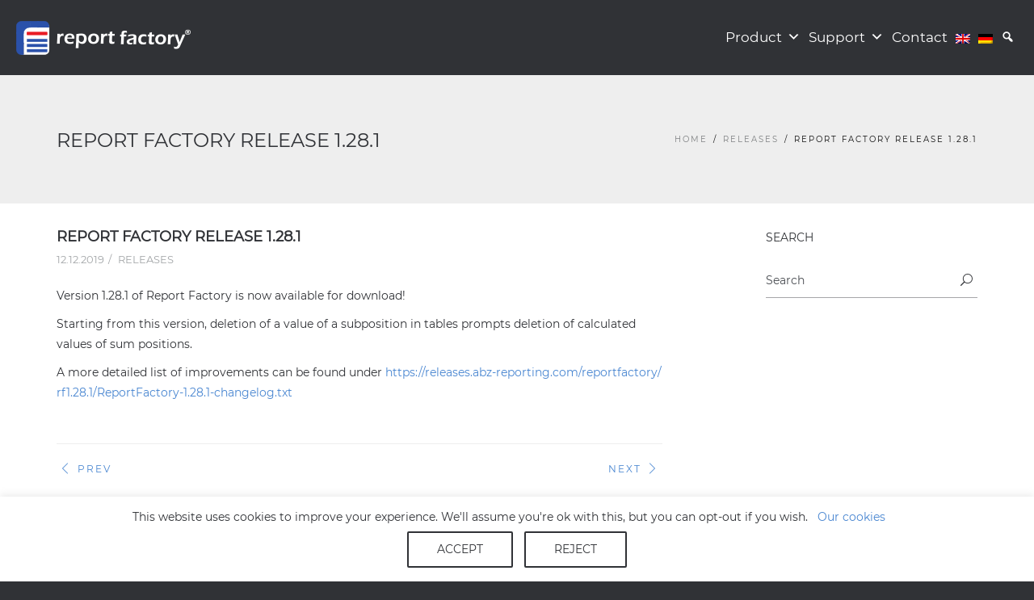

--- FILE ---
content_type: text/html; charset=UTF-8
request_url: https://reportfactory.abz-reporting.com/report-factory-release-1-28-1/
body_size: 26141
content:
<!DOCTYPE html><html lang="en-US"><head><meta charset="UTF-8" /><meta name="viewport" content="initial-scale=1, width=device-width" /><meta property="og:image" content="https://reportfactory.abz-reporting.com/wp-content/uploads/sites/2/2020/03/ReportFactory_APP_200x200.png" /><meta property="og:description" content="Report Factory is a software for creation of electronic reports in the XBRL format. It supplements existing ERP or tax software for the purpose of standard-compliant preparation of electronic reports." /><link rel="profile" href="http://gmpg.org/xfn/11" /><link rel="pingback" href="https://reportfactory.abz-reporting.com/xmlrpc.php" /><link rel="icon" type="image/png" href=""/> <!--[if lt IE 9]> <script src="https://reportfactory.abz-reporting.com/wp-content/themes/haswell/js/html5.js" type="text/javascript"></script> <![endif]--><meta name='robots' content='index, follow, max-image-preview:large, max-snippet:-1, max-video-preview:-1' /><link rel="alternate" hreflang="en" href="https://reportfactory.abz-reporting.com/report-factory-release-1-28-1/" /><link rel="alternate" hreflang="de" href="https://reportfactory.abz-reporting.com/de/report-factory-release-1-28-1/" /><link media="all" href="https://reportfactory.abz-reporting.com/wp-content/cache/autoptimize/2/css/autoptimize_859d3a631a9ac71593b75b826b22233b.css" rel="stylesheet"><title>Report Factory Release 1.28.1 - reportfactory</title><link rel="canonical" href="https://reportfactory.abz-reporting.com/report-factory-release-1-28-1/" /><meta property="og:locale" content="en_US" /><meta property="og:type" content="article" /><meta property="og:title" content="Report Factory Release 1.28.1 - reportfactory" /><meta property="og:description" content="Version 1.28.1 of Report Factory is now available for download! Starting from this version, deletion of a value of a subposition in tables prompts deletion" /><meta property="og:url" content="https://reportfactory.abz-reporting.com/report-factory-release-1-28-1/" /><meta property="og:site_name" content="reportfactory" /><meta property="article:published_time" content="2019-12-12T12:03:36+00:00" /><meta property="article:modified_time" content="2019-12-12T12:06:33+00:00" /><meta name="author" content="admin@abz-reporting.com" /><meta name="twitter:label1" content="Written by" /><meta name="twitter:data1" content="admin@abz-reporting.com" /> <script type="application/ld+json" class="yoast-schema-graph">{"@context":"https://schema.org","@graph":[{"@type":"WebPage","@id":"https://reportfactory.abz-reporting.com/report-factory-release-1-28-1/","url":"https://reportfactory.abz-reporting.com/report-factory-release-1-28-1/","name":"Report Factory Release 1.28.1 - reportfactory","isPartOf":{"@id":"https://reportfactory.abz-reporting.com/#website"},"datePublished":"2019-12-12T12:03:36+00:00","dateModified":"2019-12-12T12:06:33+00:00","author":{"@id":"https://reportfactory.abz-reporting.com/#/schema/person/0b59e85e98a101e24b17c989469d6ed0"},"breadcrumb":{"@id":"https://reportfactory.abz-reporting.com/report-factory-release-1-28-1/#breadcrumb"},"inLanguage":"en-US","potentialAction":[{"@type":"ReadAction","target":["https://reportfactory.abz-reporting.com/report-factory-release-1-28-1/"]}]},{"@type":"BreadcrumbList","@id":"https://reportfactory.abz-reporting.com/report-factory-release-1-28-1/#breadcrumb","itemListElement":[{"@type":"ListItem","position":1,"name":"Home","item":"https://reportfactory.abz-reporting.com/"},{"@type":"ListItem","position":2,"name":"Report Factory Release 1.28.1"}]},{"@type":"WebSite","@id":"https://reportfactory.abz-reporting.com/#website","url":"https://reportfactory.abz-reporting.com/","name":"reportfactory","description":"","potentialAction":[{"@type":"SearchAction","target":{"@type":"EntryPoint","urlTemplate":"https://reportfactory.abz-reporting.com/?s={search_term_string}"},"query-input":"required name=search_term_string"}],"inLanguage":"en-US"},{"@type":"Person","@id":"https://reportfactory.abz-reporting.com/#/schema/person/0b59e85e98a101e24b17c989469d6ed0","name":"admin@abz-reporting.com"}]}</script> <link rel="alternate" type="application/rss+xml" title="reportfactory &raquo; Feed" href="https://reportfactory.abz-reporting.com/feed/" /><meta property="fb:app_id" content="1621007798158687" /><script defer src="[data-uri]"></script> <link rel='stylesheet' id='megamenu-css' href='https://reportfactory.abz-reporting.com/wp-content/cache/autoptimize/2/css/autoptimize_single_eb964a86717a1370cf59cdf7e404796d.css?ver=13f214'  media='all' /><link rel='stylesheet' id='dashicons-css' href='https://reportfactory.abz-reporting.com/wp-includes/css/dashicons.min.css?ver=6.3.7'  media='all' /> <!--[if lt IE 9]><link rel='stylesheet' id='vc_lte_ie9-css' href='https://reportfactory.abz-reporting.com/wp-content/plugins/js_composer/assets/css/vc_lte_ie9.min.css?ver=6.0.3'  media='screen' /> <![endif]--> <script defer  src='https://reportfactory.abz-reporting.com/wp-includes/js/jquery/jquery.min.js?ver=3.7.0' id='jquery-core-js'></script> <script defer  src='https://reportfactory.abz-reporting.com/wp-includes/js/jquery/jquery-migrate.min.js?ver=3.4.1' id='jquery-migrate-js'></script> <script defer  src='https://reportfactory.abz-reporting.com/wp-content/themes/haswell/assets/js/plugins.min.js?ver=6.3.7' id='cmssuperheroes-plugins-min-js'></script> <script defer id="cookie-law-info-js-extra" src="[data-uri]"></script> <script defer  src='https://reportfactory.abz-reporting.com/wp-content/cache/autoptimize/2/js/autoptimize_single_dffa195b546cf1dfd52f2206955eb892.js?ver=3.1.6' id='cookie-law-info-js'></script> <script defer  src='https://reportfactory.abz-reporting.com/wp-content/plugins/revslider/public/assets/js/jquery.themepunch.tools.min.js?ver=5.4.1' id='tp-tools-js'></script> <script defer  src='https://reportfactory.abz-reporting.com/wp-content/plugins/revslider/public/assets/js/jquery.themepunch.revolution.min.js?ver=5.4.1' id='revmin-js'></script> <link rel="https://api.w.org/" href="https://reportfactory.abz-reporting.com/wp-json/" /><link rel="alternate" type="application/json" href="https://reportfactory.abz-reporting.com/wp-json/wp/v2/posts/2163" /><link rel="EditURI" type="application/rsd+xml" title="RSD" href="https://reportfactory.abz-reporting.com/xmlrpc.php?rsd" /><meta name="generator" content="WordPress 6.3.7" /><link rel='shortlink' href='https://reportfactory.abz-reporting.com/?p=2163' /><link rel="alternate" type="application/json+oembed" href="https://reportfactory.abz-reporting.com/wp-json/oembed/1.0/embed?url=https%3A%2F%2Freportfactory.abz-reporting.com%2Freport-factory-release-1-28-1%2F" /><link rel="alternate" type="text/xml+oembed" href="https://reportfactory.abz-reporting.com/wp-json/oembed/1.0/embed?url=https%3A%2F%2Freportfactory.abz-reporting.com%2Freport-factory-release-1-28-1%2F&#038;format=xml" />  <script defer src="https://www.googletagmanager.com/gtag/js?id=UA-2162758-4"></script> <script defer src="[data-uri]"></script>  <script defer src="https://www.googletagmanager.com/gtag/js?id=UA-2162758-5"></script> <script defer src="[data-uri]"></script> <script defer src="[data-uri]"></script><meta name="generator" content="WPML ver:4.2.9 stt:1,3;" /> <script defer src="[data-uri]"></script> <link rel="apple-touch-icon" sizes="180x180" href="/wp-content/uploads/sites/2/fbrfg/apple-touch-icon.png"><link rel="icon" type="image/png" sizes="32x32" href="/wp-content/uploads/sites/2/fbrfg/favicon-32x32.png"><link rel="icon" type="image/png" sizes="16x16" href="/wp-content/uploads/sites/2/fbrfg/favicon-16x16.png"><link rel="manifest" href="/wp-content/uploads/sites/2/fbrfg/site.webmanifest"><link rel="mask-icon" href="/wp-content/uploads/sites/2/fbrfg/safari-pinned-tab.svg" color="#5bbad5"><link rel="shortcut icon" href="/wp-content/uploads/sites/2/fbrfg/favicon.ico"><meta name="msapplication-TileColor" content="#da532c"><meta name="msapplication-config" content="/wp-content/uploads/sites/2/fbrfg/browserconfig.xml"><meta name="theme-color" content="#ffffff"><script defer src="[data-uri]"></script><meta name="generator" content="Powered by WPBakery Page Builder - drag and drop page builder for WordPress."/><meta name="generator" content="Powered by Slider Revolution 5.4.1 - responsive, Mobile-Friendly Slider Plugin for WordPress with comfortable drag and drop interface." /><style type="text/css" id="wp-custom-css">/*To define font familiy for all text elements - Start*/

@font-face {
font-family: 'Montserrat';
src: url('/wp-content/uploads/fonts/Montserrat-Regular.woff') format('woff');
font-weight: normal;
font-style: normal;
}
/*Loading font family*/

 .evc-shortcode, #cookie-law-info-bar, body, h1, h2, h3, h4, h5, h6, p, input, textarea {font-family: 'Montserrat', sans-serif!important;}
/*Define font family for all text elements and plugins*/

/*To define font familiy for all text elements - End*/

/* These are codes for header - Start*/

#cshero-header {background-color:rgb(48,50,54)!important}
/* Coloring header */

#cshero-header, #main-footer {user-select: none;}
/*Eliminating selection for header*/

a.mega-menu-link{background: rgba(0, 0, 0, 0)!important;}
/*Making link´s background transparent so that actual background color can apply*/

@media screen and (min-width: 1024px) {#cshero-header-logo a {line-height:93px!important}}
/* Making icon stay put on scroll */

#cshero-header .container-m-30 {padding-right:19px;padding-left:20px}
/* Making space for menu*/

#cshero-header-logo {width:auto!important;}
/* Keeping width the same */

#cshero-header-navigation {float:right!important;width:auto}
/* Positioning menu to the right */

@media screen and (max-width: 1024px) {#cshero-header-navigation{float:left!important;width:100%!important;}
/*Moving to the left sub-menu and streching it to an entire screen for mobiles*/

.mega-sub-menu li{padding-left:25px!important}
/*Moving to the left sub-menu for mobiles*/

#mega-menu-item-search-9 h4 {font-size:15px!important}
}
/*Reducing font size of search label for mobiles*/

li:hover.mega-menu-flyout, li:hover.mega-menu-item {background-color:rgb(68, 70, 64)!important;}
/*Defining color on hover*/

.mega-menu-item a:hover{color:rgb(237, 151, 71)!important}
/*Hover colors for the menu items*/

.mega-menu-item a {color:rgb(255, 255, 255)!important}
/*Text color for menu items*/

@media screen and (max-width: 500px){ .main-navigation.in{height: auto!important;}.main-navigation.in{overflow:hidden!important;}
} 
/*To make mobile menu height scalable and to lose scrollbar*/

.wpml-ls-flag{margin:0!important}
/*To center flag icons in the middle of the list item*/

#mega-menu-wrap-primary #mega-menu-primary > li.mega-menu-megamenu > ul.mega-sub-menu{background-color:rgb(48,50,54)!important}
/*To make search bar visible in desktop screen, when user hovers - otherwise color is transparent*/

#mega-menu-wrap-primary #mega-menu-primary > li.mega-menu-megamenu > ul.mega-sub-menu li:hover{background-color:rgb(48,50,54)!important}
/*To remove hover effect from search bar*/

ul.mega-sub-menu h4  {color:rgb(255,255,255)!important}
/*To make letters white for search title*/

.mega-sub-menu .searchform input {color:white!important}
/*To make input letters white in search field*/

#cshero-menu-mobile .hamb-mob-icon {color:rgb(255,255,255)}
/*Making mobile button white*/

.mega-toggle-on > a {color:rgb(237, 151, 71)!important}
/*Making menu item hover when it´s dropdown menu is displayed*/

/* These are codes for header - End*/

/* These are codes footer - Start*/

#main-footer li {margin:7px 0;}
/*To increase distance between list items in footer so they can be legible on small devices*/

#main-footer a:hover li {color:rgb(237, 151, 71)!important}
/*Hovering links in footer*/

@media screen and (min-width: 768px)
{#main-footer .withoutTitle	{margin-top:30px!important}
/*In order for logos to be aligned with the begining of the text*/

#main-footer	.col-sm-3 {display: flex;justify-content:center;align-items: center;}

#main-footer	.col-sm-3:nth-of-type(1) {display: flex;justify-content:flex-start;align-items: center;}
	
#main-footer .col-sm-3:nth-of-type(3) {display:flex;justify-content:flex-end;align-items: center;}
	
#main-footer .col-sm-3 img {display: flex;justify-content:center;align-items: center}}

#main-footer .widget {margin-bottom:30px;}
/*To have lesser distance of footer widgets from the bottom - mainly because of mobie view*/
	
.wg-title {font:inherit!important}
/*To have the same font family as for body*/

.bold .wg-title,.textwidget  {
    font-weight: 400!important
}
/*To have lesser font weight for widget text*/

#main-footer .pt-80 {padding-top: 30px!important;}

#main-footer .pb-50 {padding-bottom: 0px}
/*To have appropriate padding for footer*/

/*Defining padding of footer for different dimensions - Start*/

@media (min-width: 768px){
#main-footer .col-sm-3 {width: 33.33%;padding:0!important;margin:0!important
	}
#main-footer .col-sm-3:nth-of-type(4) {display:block;width: 100%;padding:0!important;margin-bottom:-110px!important;text-align:center}

#main-footer .col-sm-3:nth-of-type(4) .widget_text p  {text-align:center}
}
#main-footer .col-sm-3:nth-of-type(4) img {margin:auto
	}

#main-footer .col-sm-3:nth-of-type(4) .widget_text {margin:15px 0;
	}

@media (min-width: 768px) {
#main-footer #cshero-footer-top .container-m-60 {
    width: 750px;
}}

@media (min-width: 992px){
#main-footer #cshero-footer-top .container-m-60 {
    width: 970px;
	}}

@media (min-width: 1200px){
#main-footer #cshero-footer-top .container-m-60 {
    width: 1170px;
	}}


#main-footer #cshero-footer-top .container-m-60 {
    padding-right: 15px;
    padding-left: 15px;
    margin-right: auto;
    margin-left: auto;
}

#main-footer #cshero-footer-bottom .container-m-60 {
    padding-right: 0;
    padding-left: 0;
    margin-right: 0;
    margin-left: 0;
}

#main-footer #cshero-footer-bottom .cshero-footer-wrap {padding-top:0}

#main-footer #cshero-footer-bottom {background:#4473c5;position:relative;top:-452px}

#cshero-footer-bottom .m-0 {border:none}
.cshero-footer-wrap .pull-left {float:none}
.cshero-footer-wrap .col-md-3 {width:100%;text-align:center}

#main-footer #cshero-footer-top {padding-top:90px}

@media (max-width: 767px){
#main-footer #cshero-footer-top {padding-top:505px}	
#main-footer #cshero-footer-bottom {top:-845px}	
	#main-footer .col-sm-3:nth-of-type(4) {padding-left:15px!important;text-align:left;margin-top:55px!important;margin-bottom:-550px!important}
		#main-footer .col-sm-3:nth-of-type(4) p {margin-bottom:40px}
}

@media (max-width: 455px){
#main-footer #cshero-footer-bottom {top:-870px}		
}

/*Defining padding of footer for different dimensions - End*/

/*Product section of footer - start*/
#productsectionlinks .wpb_column {padding:0!important}
@media screen and (min-width: 768px) {
.product-logo-link {border-radius:5px;margin-right:15px;}
#productsectionlinks .wpb_single_image img {padding-left:10px;}
#productsectionlinks .wpb_single_image {margin-left:-10px;}
.abzLastLogo {margin-right:0!important;}
.wpb_single_image.product-logo-link .vc_single_image-wrapper {width:95%!important;line-height:105px;text-align:left;}
} 
@media screen and (min-width: 1200px) {
.abzLastLogo {margin-left:15px!important;} 
}
.wpb_single_image.product-logo-link .vc_single_image-wrapper {width:100%!important;line-height:105px;text-align:left;}
.wpb_single_image.product-logo-link .vc_single_image-wrapper img {vertical-align:middle;}
.product-logo-link:hover, .product-logo-link:active {background-color: rgba(245, 245, 245, 0.26);border-color: rgb(245, 245, 245);}

@media screen and (max-width: 767px) {
#productsectionlinks .wpb_single_image {padding-left:15px;} 
}
@media (min-width: 768px) {
#main-footer #cshero-footer-bottom .wpb_column {
    width: 20%;
	  float:left;
	}}
/*Product section of footer - end*/

/* These are codes for footer - End*/
/*These are codes for pages - start*/

.p-140-cont {padding-top:25px}

.p-140-cont .wpb_wrapper {padding-left:0px!important;padding-right:10px!important;}

#page-title-text h1 {letter-spacing:0!important}

@media screen and (max-width: 767px){
#page-title-text h1 {line-height:30px;}
}
/* These are codes for pages - End*/

/* These are codes for tables so that border has better visibility (for post pages) - Start*/

table{margin-top:15px;margin-bottom:15px}

table, tr, td,th {border:1px solid black!important; padding:5px}

/* These are codes for tables so that border has better visibility (for post pages) - End*/

/* These are codes to eliminate social media icons and information about the author in post pages - Start*/

.work-all{display:none!important}
/*Eliminating all post button*/

.entry-author-wrap, .footer-meta-wrap, .entry-content #prsearchform, #respond {display:none;}
/*Eliminating icons*/

.entry-author{display:none!important}
/*Eliminating author information*/

/* These are codes to eliminate social media icons and information about the author in post pages - End*/

/* These are codes to eliminate default styles for "show again tab" for cookie consent- Start*/

#cookie-law-info-again li{font-size:14px}

#cookie-law-info-again {padding:0;box-shadow:none;text-align:left}

.cli_action_button{border-radius:8px;background-color:transparent!important;color:#303236!important;border:2px solid #303236!important;}

.cli_action_button:hover, .cli_action_button:active {color:white!important;background-color:#303236!important}

.cli_settings_button:hover, .cli_settings_button:active{color:rgb(237, 151, 71)!important}

.cli-privacy-readmore{text-decoration:none!important}
#cookie-law-info-bar{font-size:14px!important}

/* These are codes to eliminate default styles for "show again tab" for cookie consent and define new ones- End*/

/*Changing properties in form elements and news element so that elements in these sections can be aligned - Start*/

.wpforms-container input[type=checkbox] {width:auto!important;height:auto!important;}/*To make checkboxes equal*/

.post-title{padding:0px 0px 15px 20px!important}

.content-excrept{padding-top:3px} /*Padding in these two classes is changed in order for title and excerpt to be aligned in news section*/

.wpforms-confirmation-container-full {padding:25px 20px}
/*Expanding padding for confirmation message box*/

/*Changing properties in form elements and news element so that elements in these sections can be aligned - End*/

/*Authentification field style - Start*/
div.wpforms-container-full .wpforms-form .wpforms-field-description{font-size:14px;line-height:1.6}
.ABZCustomClientSideCaptcha input[type=number]::placeholder {color:#a6a7a9}
.ABZCustomClientSideCaptcha input[type=number]::-ms-input-placeholder {color:#a6a7a9}
/*Authentification field style - End*/

/*Defining styles for buttons so that all buttons can be the same - Start*/

.wpforms-submit-container button, .buttonStyle a, .cli-plugin-button {transition: all 0.4s ease 0s;border-radius:2px!important;outline: 0 none!important;line-height:25px!important;text-transform: uppercase!important;font-size: 14px!important;padding:8px 35px!important;background:transparent;border:2px solid  #303236!important}
/*Strandardizing look and behaviour of all buttons*/

.darkButton{color:white}

.darkButton:hover{background-color:#535961;border-color:#535961;}
/*Colors for dark buttons*/

.wpforms-submit-container button, .brightButton a{color:#303236!important}

.wpforms-submit-container button:hover, .brightButton a:hover,.cli-plugin-button:hover {background-color:#535961!important;border-color:#535961!important;color:white!important}
/*Colors for bright buttons*/

/*Defining styles for buttons so that all buttons can be the same - End*/

/*Defining colors for back to the top button - Start*/

#back_to_top span {color:#4986d1}

#back_to_top span:hover {color:#ed9747}

/*Defining colors for back to the top button - End*/

/*To define styles for list of cookies - Start*/

.cli-tab-section ul li {margin:8px;padding:0;list-style-type:none}

/*To define styles for list of cookies - End*/

/*Defining properties of classes for videos and text in Video Tutorials page - Start*/

.Tutorial{display:none}
/*Videos not displayed by default*/
.EnableCookiesText{margin-top:10px;display:block;text-align:center;border:1px solid rgb(237, 151, 71);border-radius:5px;
}.EnableCookiesText h5 {font-weight:800!important;padding:3px}

/*Defining properties of classes for videos and text in Video Tutorials page - End*/

/*Redefining properties for error 404 pages - Start*/

.error404 .p-140-cont {padding-top:140px!important;padding-bottom:140px!important}

.error404 .m-top-10 p{display:none}

.error404 .m-top-10 .m-top-20{display:none}

.error404 .m-top-10 {margin-top:35px;text-align:center}

@media screen and (max-width: 767px){.error404 .no-results {margin-bottom:0}}

/*Redefining properties for error 404 pages - End*/

/*Eliminating dfference in display between post pages - Start*/

.p-140-cont .entry-content .container {width:100%!important;padding-left:0!important;padding-right:0!important;margin:0!important}

/*Aligning search widget title with article title - Start*/
aside.widget.widget_search h3.wg-title {margin: 5px 0 20px;}
/*Aligning search widget title with article title - End*/

/*Aliging Nothing found title with widget title - Start*/
@media (min-width:767px){
.post.no-results.not-found h1.entry-title{margin-top:0}
}
/*Aliging Nothing found title with widget title - End*/

/*Eliminating dfference in display between post pages - End*/

/*To make all search results pages have equal measurements -Start*/

article:first-child:not(.category-produktmitteilungen):not(.category-releases):not(.no-results) {
    padding-top: 25px;
}
/*Adding padding-top so that search results pages can look the same as post pages*/

@media only screen and (max-width: 767px){
	.widget{margin-bottom:0}
	.widget_search{padding-top:80px}
.search .widget_search{padding-top:0px}
	.category .widget_search{padding-top:0px}
}

.cms-single-blog .entry-content{border-bottom:0!important}
 .pb-50.cms-single-blog {padding-bottom:0!important}

.cms-latest-news-wrapper .cms-blog-item {padding-left:0}
/*To make latest 3 articles aligned with left border*/

/*Standardising measurements so they can be equal for all search result pages- End*/

i.icon {margin-left:0;display: inline}
/*Redefining some properties for next and previous buttons so they can be equal for all pages - End*/

/*Making links break so they can fit in mobile view - Start*/

.entry-content a[href*="abz-reporting.com/dmdocuments"], .entry-content a[href*="releases.abz-reporting.com"] {word-break: break-all} 
/*Breakig changelong links*/

table a[href*="wiki.abz-reporting.com"] {word-break: break-all} 
/*Breaking links in a table*/

/*Making links break so they can fit in mobile view - End*/

/*Font size for mobile - Start*/
 
@media screen and (max-width: 479px){
#main h1 {font-size:29px!important;line-height:40px!important;}
#main .vc_custom_heading h2 {font-size:25px!important;line-height:36px!important;}
#main h3:not(.wg-title):not(.fancy-title):not(.entry-title) {font-size:22px!important;line-height:30px!important;}
#main h4 {font-size:16px!important;line-height:23px!important;}
#main h5 {font-size:13px!important;line-height:23px!important;}
	#main h6 {font-size:11px!important;line-height:16px!important;}
.cms-latest-news-wrapper .latest-title .section-more {line-height:27px;margin-top:15px}
#main label,input, textarea, select {font-size:15px!important;line-height:25px!important;}
}
 
/*Font size for mobile - End*/ 

/*Eliminating changes made by new updated of theme - Start*/
h1 a, h2 a, h3 a, h4 a, h5 a, h6 a{color: #4b4e53;}
h1 a:hover, h2 a:hover, h3 a:hover, h4 a:hover, h5 a:hover, h6 a:hover, h1 a:focus, h2 a:focus, h3 a:focus, h4 a:focus, h5 a:focus, h6 a:focus {
      color: #97999c; }
/*Titles of articles*/
.cms-fancybox-item .fancy-box-icon i, .cms-fancybox-item .fancy-title, .template-cms_fancybox_single--layout5 .cms-fancybox-item .fancy-box-icon i, .section-title, .widget .wg-title, .widget_search input[type=text] {
      color: #303236; }
.cms-custom-heading.heading-borderleft-textbold .cms-heading-inner, .section-title {border-left:#303236 2px solid;}
.navigation.blog-pag .current {
    background-color: #4b4e53;
	border-color: #337ab7;}
.mega-sub-menu input[type=text]::placeholder {color:#a6a7a9}
.mega-sub-menu input[type=text]:focus::placeholder{color:#4b4e53}
.widget-area .widget_search input[type=text]::placeholder {color:#4b4e53}
.widget-area .widget_search input[type=text]:focus::placeholder {color:#a6a7a9}
/*Eliminating changes made by new updated of theme - End*/
 .cli-tab-header a.cli-nav-link, span.cli-necessary-caption, body .vc_tta-tabs.vc_tta-tabs-position-left .vc_tta-tabs-container .vc_tta-tab a{color:#303236!important}

/*Making feature part break to one column before it is intended by default because it's content cannot fit smaller size*/
#overview .fancy-title{padding:10px 0}
 @media (max-width: 991.9px){
#features .vc_col-sm-4 {
    width: 100%;
}}

/*To have distance from larger resolutions*/
#contact {padding-bottom:20px}

@media screen and (min-width: 768px){.search-no-results .p-140-cont{padding-top:90px;padding-bottom:170px}}

/*Defining CSS rules so that Font-Awesome bullet points can be used without writting HTML but rather injecting custom made class abz-reporting-list in Text Editor setting - Start*/

.abz-reporting-list ul {list-style-type:none;padding-left:0;}

.abz-reporting-list li>ul {
list-style-type:none;
padding-left:0;	
}

.abz-reporting-list li  {
	padding-left:25px;
	text-indent:-25px;
}

.abz-reporting-list li>ul li {
	padding-left:20px;
	text-indent:-20px;
}

.abz-reporting-list li:before{    font-family: 'Font Awesome 5 Pro';
    font-weight: 400;
    margin-right:14px;
}

/*Defining abz reporting list class that imitates font awesome list*/

.abz-double-arrow li:before {
    content:'\f101';
}

.abz-double-arrow li>ul li:before {
	content:'\f105';
}
/*Class for double arrow as bullet point*/

.abz-check li:before {
  content: "\f00c";
}
/*Class for check sign as bullet point*/

/*Defining CSS rules so that Font-Awesome bullet points can be used without writting HTML but rather injecting custom made class abz-reporting-list in Text Editor setting - End*/
:root{background-color:#303236}

@media screen and (max-width: 479px) {
#main .fancy-box-abz h3:not(.wg-title):not(.fancy-title):not(.entry-title):not(#overview){font-size:16px!important;line-height:33px!important;}    
}
/*To overwrite h3 rule so that h3 in the abz verion of fancy box has font size that was definined in abz fancy box class*/</style> <noscript><style>.wpb_animate_when_almost_visible { opacity: 1; }</style></noscript></head><body class="post-template-default single single-post postid-2163 single-format-standard extensive-vc-1.9.1 mega-menu-max-mega-menu-1 mega-menu-primary styles cms-header-sticky un-sticky-tablets un-sticky-mobile evc-predefined-style wpb-js-composer js-comp-ver-6.0.3 vc_responsive"><div id="page" class="cs-wide"><header id="masthead" class="site-header" ><div id="cshero-header" 
 class="cshero-main-header 
 header-fixed-page            sticky-border        "><div class="container-m-30"><div class="row"><div id="cshero-header-logo" class="col-xs-12 col-sm-2 col-md-2 col-lg-2"> <a href="https://reportfactory.abz-reporting.com/"> <noscript><img class="logo-follow-option" alt="Reporting Factory Logo" src="https://reportfactory.abz-reporting.com/wp-content/uploads/sites/2/2019/11/ReportFactory_W_216x42.png" ></noscript><img class="lazyload logo-follow-option" alt="Reporting Factory Logo" src='data:image/svg+xml,%3Csvg%20xmlns=%22http://www.w3.org/2000/svg%22%20viewBox=%220%200%20210%20140%22%3E%3C/svg%3E' data-src="https://reportfactory.abz-reporting.com/wp-content/uploads/sites/2/2019/11/ReportFactory_W_216x42.png" > <noscript><img class="logo-fixed hidden" alt="Reporting Factory Logo" src="https://reportfactory.abz-reporting.com/wp-content/uploads/sites/2/2019/11/ReportFactory_W_216x42.png" ></noscript><img class="lazyload logo-fixed hidden" alt="Reporting Factory Logo" src='data:image/svg+xml,%3Csvg%20xmlns=%22http://www.w3.org/2000/svg%22%20viewBox=%220%200%20210%20140%22%3E%3C/svg%3E' data-src="https://reportfactory.abz-reporting.com/wp-content/uploads/sites/2/2019/11/ReportFactory_W_216x42.png" > </a></div> <button id="cshero-menu-mobile" data-target="#site-navigation" data-toggle="collapse" class="navbar-toggle btn-navbar collapsed" type="button"> <span class="icon_menu hamb-mob-icon" aria-hidden="true"></span> </button><div id="cshero-header-navigation" class="col-xs-12 col-sm-10 col-md-10 col-lg-10 has-search-cart"><nav id="site-navigation" class="main-navigation collapse"><div id="mega-menu-wrap-primary" class="mega-menu-wrap"><div class="mega-menu-toggle"><div class="mega-toggle-blocks-left"></div><div class="mega-toggle-blocks-center"></div><div class="mega-toggle-blocks-right"><div class='mega-toggle-block mega-menu-toggle-animated-block mega-toggle-block-0' id='mega-toggle-block-0'><button aria-label="Toggle Menu" class="mega-toggle-animated mega-toggle-animated-slider" type="button" aria-expanded="false"> <span class="mega-toggle-animated-box"> <span class="mega-toggle-animated-inner"></span> </span> </button></div></div></div><ul id="mega-menu-primary" class="mega-menu max-mega-menu mega-menu-horizontal mega-no-js" data-event="hover" data-effect="slide" data-effect-speed="200" data-effect-mobile="slide" data-effect-speed-mobile="200" data-mobile-force-width="false" data-second-click="go" data-document-click="collapse" data-vertical-behaviour="standard" data-breakpoint="1024" data-unbind="true" data-mobile-state="collapse_all" data-hover-intent-timeout="300" data-hover-intent-interval="100"><li class='mega-menu-item mega-menu-item-type-custom mega-menu-item-object-custom mega-menu-item-has-children mega-align-bottom-left mega-menu-flyout mega-menu-item-3033' id='mega-menu-item-3033'><a class="mega-menu-link" aria-haspopup="true" aria-expanded="false" tabindex="0">Product<span class="mega-indicator"></span></a><ul class="mega-sub-menu"><li class='mega-menu-item mega-menu-item-type-custom mega-menu-item-object-custom mega-menu-item-3034' id='mega-menu-item-3034'><a class="mega-menu-link" href="#overview">Overview</a></li><li class='mega-menu-item mega-menu-item-type-custom mega-menu-item-object-custom mega-menu-item-3035' id='mega-menu-item-3035'><a class="mega-menu-link" href="#features">Features</a></li></ul></li><li class='mega-menu-item mega-menu-item-type-custom mega-menu-item-object-custom mega-menu-item-has-children mega-align-bottom-left mega-menu-flyout mega-menu-item-3037' id='mega-menu-item-3037'><a class="mega-menu-link" aria-haspopup="true" aria-expanded="false" tabindex="0">Support<span class="mega-indicator"></span></a><ul class="mega-sub-menu"><li class='mega-menu-item mega-menu-item-type-custom mega-menu-item-object-custom mega-menu-item-3038' id='mega-menu-item-3038'><a class="mega-menu-link" href="#rfttmanual">User manual</a></li><li class='mega-menu-item mega-menu-item-type-custom mega-menu-item-object-custom mega-menu-item-3039' id='mega-menu-item-3039'><a class="mega-menu-link" href="https://wiki.abz-reporting.com/display/rf128usermanualen//Introduction#Introduction-Technicalsystemrequirements">System requirements</a></li><li class='mega-menu-item mega-menu-item-type-taxonomy mega-menu-item-object-category mega-menu-item-3046' id='mega-menu-item-3046'><a class="mega-menu-link" href="https://reportfactory.abz-reporting.com/category/news-and-announcements-2/releases-tagging-tool/">Releases</a></li><li class='mega-menu-item mega-menu-item-type-post_type mega-menu-item-object-page mega-menu-item-3223' id='mega-menu-item-3223'><a class="mega-menu-link" href="https://reportfactory.abz-reporting.com/data-protection/">Data Protection</a></li></ul></li><li class='mega-menu-item mega-menu-item-type-custom mega-menu-item-object-custom mega-align-bottom-left mega-menu-flyout mega-menu-item-3041' id='mega-menu-item-3041'><a class="mega-menu-link" href="https://reportfactory.abz-reporting.com/taggingtool/#contact" tabindex="0">Contact</a></li><li class='mega-menu-item mega-menu-item-type-custom mega-menu-item-object-custom mega-menu-megamenu mega-menu-item-has-children mega-align-bottom-left mega-menu-megamenu mega-hide-arrow mega-has-icon mega-icon-left mega-hide-text mega-item-align-right mega-disable-link mega-menu-item-3042' id='mega-menu-item-3042'><a class="dashicons-search mega-menu-link" tabindex="0" aria-haspopup="true" aria-expanded="false" role="button" aria-label="Search"><span class="mega-indicator"></span></a><ul class="mega-sub-menu"><li class='mega-menu-item mega-menu-item-type-widget widget_search mega-menu-columns-1-of-1 mega-menu-item-search-8' id='mega-menu-item-search-8'><form action="https://reportfactory.abz-reporting.com" class="searchform" id="prsearchform" method="get"><div> <input type="text" id="s" name="s" value="" placeholder="Search"> <button type="submit" id="searchsubmit"><i class="icon_search"></i></button></div></form></li></ul></li><li class='mega-menu-item mega-wpml-ls-slot-24 mega-wpml-ls-item mega-wpml-ls-item-en mega-wpml-ls-current-language mega-wpml-ls-menu-item mega-wpml-ls-first-item mega-menu-item-type-wpml_ls_menu_item mega-menu-item-object-wpml_ls_menu_item mega-menu-flyout mega-menu-item-wpml-ls-24-en' id='mega-menu-item-wpml-ls-24-en'><a class="mega-menu-link" href="https://reportfactory.abz-reporting.com/report-factory-release-1-28-1/" tabindex="0"><noscript><img class="wpml-ls-flag" src="https://reportfactory.abz-reporting.com/wp-content/plugins/sitepress-multilingual-cms/res/flags/en.png" alt="en" title="English"></noscript><img class="lazyload wpml-ls-flag" src='data:image/svg+xml,%3Csvg%20xmlns=%22http://www.w3.org/2000/svg%22%20viewBox=%220%200%20210%20140%22%3E%3C/svg%3E' data-src="https://reportfactory.abz-reporting.com/wp-content/plugins/sitepress-multilingual-cms/res/flags/en.png" alt="en" title="English"></a></li><li class='mega-menu-item mega-wpml-ls-slot-24 mega-wpml-ls-item mega-wpml-ls-item-de mega-wpml-ls-menu-item mega-wpml-ls-last-item mega-menu-item-type-wpml_ls_menu_item mega-menu-item-object-wpml_ls_menu_item mega-menu-flyout mega-menu-item-wpml-ls-24-de' id='mega-menu-item-wpml-ls-24-de'><a class="mega-menu-link" href="https://reportfactory.abz-reporting.com/de/report-factory-release-1-28-1/" tabindex="0"><noscript><img class="wpml-ls-flag" src="https://reportfactory.abz-reporting.com/wp-content/plugins/sitepress-multilingual-cms/res/flags/de.png" alt="de" title="Deutsch"></noscript><img class="lazyload wpml-ls-flag" src='data:image/svg+xml,%3Csvg%20xmlns=%22http://www.w3.org/2000/svg%22%20viewBox=%220%200%20210%20140%22%3E%3C/svg%3E' data-src="https://reportfactory.abz-reporting.com/wp-content/plugins/sitepress-multilingual-cms/res/flags/de.png" alt="de" title="Deutsch"></a></li></ul></div></nav></div></div></div></div></header><div id="page-title" class="page-title  page-title-small grey-light-bg " ><div class="container"><div class="row"><div id="page-title-text" class="col-xs-12 col-sm-6 col-md-6 col-lg-6"><h1>Report Factory Release 1.28.1</h1></div><div id="breadcrumb-text" class="col-xs-12 col-sm-6 col-md-6 col-lg-6"><ul class="breadcrumbs"><li><a href="https://reportfactory.abz-reporting.com/">Home</a></li><li><a href="https://reportfactory.abz-reporting.com/category/news-and-announcements/releases/" title="Releases">Releases</a></li><li>Report Factory Release 1.28.1</li></ul></div></div></div></div><div id="main" class="p-140-cont"><div class="container"><div class="row"><div id="primary" class="col-sm-8 post-2163 post type-post status-publish format-standard hentry category-releases"><div id="content" role="main"><article id="post-2163" class="cms-blog-item wow fadeIn pb-50 cms-single-blog clearfix post-2163 post type-post status-publish format-standard hentry category-releases"><header class="entry-header"><h3 class="entry-title"> Report Factory Release 1.28.1</h3></header><div class="entry-meta mb-20"><div class="post-info"><ul><li class="entry-date"> <span>12.12.2019</span></li><li class="entry-author"> <a href="https://reportfactory.abz-reporting.com/author/adminabz-reporting-com/" title="Posts by admin@abz-reporting.com" rel="author">admin@abz-reporting.com</a></li><li class="entry-terms"> <a href="https://reportfactory.abz-reporting.com/category/news-and-announcements/releases/" rel="tag">Releases</a></li></ul></div></div><div class="entry-content"><p>Version 1.28.1 of Report Factory is now available for download!</p><p>Starting from this version, deletion of a value of a subposition in tables prompts deletion of calculated values of sum positions.</p><p>A more detailed list of improvements can be found under <a href="https://releases.abz-reporting.com/reportfactory/rf1.28.1/ReportFactory-1.28.1-changelog.txt" target="_blank" rel="noopener noreferrer">https://releases.abz-reporting.com/reportfactory/rf1.28.1/ReportFactory-1.28.1-changelog.txt</a></p></div><footer class="entry-footer"><ul class="footer-meta-wrap pull-right"><li class="entry-comment"> <i class="icon_comment_alt"></i> <a href="https://reportfactory.abz-reporting.com/report-factory-release-1-28-1/">0</a></li><li class="entry-like"> <a class="post-like" href="#" data-role="simple-like-button" data-post-id="2163" data-nonce="a0237656ce"><i class="icon_heart_alt"></i> 0</a></li><li class="entry-share"> <a href="#" class="dropdown-toggle" data-toggle="dropdown" aria-expanded="false" > <i aria-hidden="true" class="social_share"></i> </a><ul class="social-menu dropdown-menu dropdown-menu-right" role="menu"><li><a target="_blank" href="https://www.facebook.com/sharer/sharer.php?u=https://reportfactory.abz-reporting.com/report-factory-release-1-28-1/"><i aria-hidden="true" class="social_facebook"></i></a></li><li><a target="_blank" href="https://twitter.com/home?status=Check out this article:%20http://Report%20Factory%20Release%201.28.1%20-%20https://reportfactory.abz-reporting.com/report-factory-release-1-28-1/"><i aria-hidden="true" class="social_twitter"></i></a></li><li><a target="_blank" href="https://plus.google.com/share?url=https://reportfactory.abz-reporting.com/report-factory-release-1-28-1/"><i aria-hidden="true" class="social_googleplus"></i></a></li></ul></li></ul></footer></article><div class="entry-author-wrap clearfix mb-50"><div class="author-avatar-wrap"></div><div class="author-info"><div class="author-name"> admin@abz-reporting.com</div><div class="author-bio"></div></div></div><hr class="mt-0 mb-0"><div class="entry-navigation clearfix"><nav class="navigation post-navigation" role="navigation"><div class="nav-links clearfix"> <a class="post-prev pull-left" href="https://reportfactory.abz-reporting.com/2115/"><i class="icon icon-arrows-left"></i>Prev</a> <a class="work-all" href="https://reportfactory.abz-reporting.com">All Posts</a> <a class="post-next pull-right" href="https://reportfactory.abz-reporting.com/report-factory-release-1-28-2/">Next<i class="icon icon-arrows-right"></i></a></div></nav></div></div></div><div class="col-sm-4 col-md-3 col-md-offset-1"><div id="secondary" class="widget-area" role="complementary"><aside id="search-2" class="widget widget_search"><h3 class="wg-title">Search</h3><form action="https://reportfactory.abz-reporting.com" class="searchform" id="prsearchform" method="get"><div> <input type="text" id="s" name="s" value="" placeholder="Search"> <button type="submit" id="searchsubmit"><i class="icon_search"></i></button></div></form></aside></div></div></div></div></div><footer id="main-footer" class="cms-footer-layout4-wrap cms-footer-wrapper"><div class="main-footer-wrap pt-80 pb-50"><div id="cshero-footer-top"><div class="container-m-60"><div class="row"><div class="col-md-3 col-sm-3"><aside id="custom_html-3" class="widget_text widget widget_custom_html"><h3 class="wg-title">ABZ REPORTING GMBH</h3><div class="textwidget custom-html-widget"><ul><li>Berliner Allee 58</li><li>64295 Darmstadt</li><li>Germany</li></ul></div></aside></div><div class="bold col-md-3 col-sm-3"><aside id="custom_html-5" class="widget_text widget widget_custom_html"><h3 class="wg-title">Quick links</h3><div class="textwidget custom-html-widget"><ul > <a href="https://consulting.abz-reporting.com" target="_blank" rel="noopener"><li>XBRL Competence Center</li></a> <a href="https://www.abz-reporting.com/company-vision/" target="_blank" rel="noopener"><li>Company & Vision</li></a> <a href="https://www.abz-reporting.com/dataprotection/" target="_blank" rel="noopener"><li>Data protection</li></a> <a id="cookie-law-info-again"><li>Cookie settings</li></a> <a href="https://www.abz-reporting.com/imprint/" target="_blank" rel="noopener"><li>Imprint</li></a></ul></div></aside></div><div class="col-md-3 col-sm-3"><aside class="widget widget_media_image"><h3 class="wg-title">XBRL Certified Software</h3><a href="https://software.xbrl.org/create/abz-reporting-gmbh-reportfactory" target="_blank" rel="noopener"><noscript><img width="202" height="68" src="https://reportfactory.abz-reporting.com/wp-content/uploads/sites/2/2019/10/xbrl-certified-software-logo.png" class="image wp-image-1502 withoutTitle attachment-202x68 size-202x68" alt="Proof that ABZ Reporting GmbH produces XBRL Certified Software" decoding="async" style="max-width: 100%; height: auto;" title="XBRL Certified Software" /></noscript><img width="202" height="68" src='data:image/svg+xml,%3Csvg%20xmlns=%22http://www.w3.org/2000/svg%22%20viewBox=%220%200%20202%2068%22%3E%3C/svg%3E' data-src="https://reportfactory.abz-reporting.com/wp-content/uploads/sites/2/2019/10/xbrl-certified-software-logo.png" class="lazyload image wp-image-1502 withoutTitle attachment-202x68 size-202x68" alt="Proof that ABZ Reporting GmbH produces XBRL Certified Software" decoding="async" style="max-width: 100%; height: auto;" title="XBRL Certified Software" /></a></aside></div><div class="col-md-3 col-sm-3"><aside class="widget widget_media_image"><a href="https://www.abz-reporting.com" target="_blank" rel="noopener"><noscript><img width="410" height="81" src="https://reportfactory.abz-reporting.com/wp-content/uploads/sites/2/2020/05/ABZ_Reporting_3226x640-624x124.png" class="image wp-image-2754  attachment-410x81 size-410x81" alt="ABZ Reporting GmbH Logo" decoding="async" style="max-width: 100%; height: auto;" srcset="https://reportfactory.abz-reporting.com/wp-content/uploads/sites/2/2020/05/ABZ_Reporting_3226x640-624x124.png 624w, https://reportfactory.abz-reporting.com/wp-content/uploads/sites/2/2020/05/ABZ_Reporting_3226x640-300x60.png 300w, https://reportfactory.abz-reporting.com/wp-content/uploads/sites/2/2020/05/ABZ_Reporting_3226x640-1024x203.png 1024w, https://reportfactory.abz-reporting.com/wp-content/uploads/sites/2/2020/05/ABZ_Reporting_3226x640-768x152.png 768w, https://reportfactory.abz-reporting.com/wp-content/uploads/sites/2/2020/05/ABZ_Reporting_3226x640-1536x305.png 1536w, https://reportfactory.abz-reporting.com/wp-content/uploads/sites/2/2020/05/ABZ_Reporting_3226x640-2048x406.png 2048w, https://reportfactory.abz-reporting.com/wp-content/uploads/sites/2/2020/05/ABZ_Reporting_3226x640-650x129.png 650w" sizes="(max-width: 410px) 100vw, 410px" /></noscript><img width="410" height="81" src='data:image/svg+xml,%3Csvg%20xmlns=%22http://www.w3.org/2000/svg%22%20viewBox=%220%200%20410%2081%22%3E%3C/svg%3E' data-src="https://reportfactory.abz-reporting.com/wp-content/uploads/sites/2/2020/05/ABZ_Reporting_3226x640-624x124.png" class="lazyload image wp-image-2754  attachment-410x81 size-410x81" alt="ABZ Reporting GmbH Logo" decoding="async" style="max-width: 100%; height: auto;" data-srcset="https://reportfactory.abz-reporting.com/wp-content/uploads/sites/2/2020/05/ABZ_Reporting_3226x640-624x124.png 624w, https://reportfactory.abz-reporting.com/wp-content/uploads/sites/2/2020/05/ABZ_Reporting_3226x640-300x60.png 300w, https://reportfactory.abz-reporting.com/wp-content/uploads/sites/2/2020/05/ABZ_Reporting_3226x640-1024x203.png 1024w, https://reportfactory.abz-reporting.com/wp-content/uploads/sites/2/2020/05/ABZ_Reporting_3226x640-768x152.png 768w, https://reportfactory.abz-reporting.com/wp-content/uploads/sites/2/2020/05/ABZ_Reporting_3226x640-1536x305.png 1536w, https://reportfactory.abz-reporting.com/wp-content/uploads/sites/2/2020/05/ABZ_Reporting_3226x640-2048x406.png 2048w, https://reportfactory.abz-reporting.com/wp-content/uploads/sites/2/2020/05/ABZ_Reporting_3226x640-650x129.png 650w" data-sizes="(max-width: 410px) 100vw, 410px" /></a></aside><aside class="widget widget_text"><div class="textwidget"><p>Efficient &amp; reliable software created by e-reporting experts</p></div></aside></div></div></div></div><div id="cshero-footer-bottom"><div class="container-m-60"><hr class="m-0"><div class="row"><div class="cshero-footer-wrap"><div class="col-md-6 col-sm-12 pull-right"></div><div class="col-md-3 col-sm-12 pull-left"><aside id="custom_html-8" class="widget_text widget widget_custom_html"><div class="textwidget custom-html-widget"><div id="productsectionlinks" class="vc_row wpb_row vc_row-fluid cshero_5ec2aeb123f7b vc_custom_1589460879275 wpb_animate_when_almost_visible wpb_cms_animate wpb_start_animation animated"><div class="container"><div class="row"><div class="wpb_column vc_custom_column_container vc_col-sm-1/5 cms_animate"><div class="wpb_wrapper"><div class="wpb_single_image wpb_content_element product-logo-link abzFirstLogo wpb_animate_when_almost_visible wpb_cms_animate cms_animate vc_align_left wpb_start_animation animated"><div class="wpb_wrapper"> <a class="customize-unpreviewable" href="https://abrate.abz-reporting.com" target="_blank" rel="noopener"><div class="vc_single_image-wrapper   vc_box_border_grey"><noscript><img width="130" height="42" src="https://reportfactory.abz-reporting.com/wp-content/uploads/sites/2/2020/05/ABRA_TE_W_130x42.png" class="vc_single_image-img attachment-thumbnail" alt="ABRA TE Logo"></noscript><img width="130" height="42" src='data:image/svg+xml,%3Csvg%20xmlns=%22http://www.w3.org/2000/svg%22%20viewBox=%220%200%20130%2042%22%3E%3C/svg%3E' data-src="https://reportfactory.abz-reporting.com/wp-content/uploads/sites/2/2020/05/ABRA_TE_W_130x42.png" class="lazyload vc_single_image-img attachment-thumbnail" alt="ABRA TE Logo"></div></a></div></div></div></div><div class="wpb_column vc_custom_column_container vc_col-sm-1/5 cms_animate"><div class="wpb_wrapper"><div class="wpb_single_image wpb_content_element product-logo-link wpb_animate_when_almost_visible wpb_cms_animate cms_animate vc_align_center wpb_start_animation animated"><div class="wpb_wrapper"> <a class="customize-unpreviewable" href="https://reportfactory.abz-reporting.com" target="_blank" rel="noopener"><div class="vc_single_image-wrapper   vc_box_border_grey"><noscript><img width="216" height="42" src="https://reportfactory.abz-reporting.com/wp-content/uploads/sites/2/2020/05/ReportFactory_W_216x42.png" class="vc_single_image-img attachment-full" alt="Report Factory Logo"></noscript><img width="216" height="42" src='data:image/svg+xml,%3Csvg%20xmlns=%22http://www.w3.org/2000/svg%22%20viewBox=%220%200%20216%2042%22%3E%3C/svg%3E' data-src="https://reportfactory.abz-reporting.com/wp-content/uploads/sites/2/2020/05/ReportFactory_W_216x42.png" class="lazyload vc_single_image-img attachment-full" alt="Report Factory Logo"></div></a></div></div></div></div><div class="wpb_column vc_custom_column_container vc_col-sm-1/5 cms_animate"><div class="wpb_wrapper"><div class="wpb_single_image wpb_content_element product-logo-link wpb_animate_when_almost_visible wpb_cms_animate cms_animate vc_align_center wpb_start_animation animated"><div class="wpb_wrapper"> <a class="customize-unpreviewable" href="https://reportfactoryanalytics.abz-reporting.com" target="_blank" rel="noopener"><div class="vc_single_image-wrapper   vc_box_border_grey"><noscript><img width="179" height="42" src="https://reportfactory.abz-reporting.com/wp-content/uploads/sites/2/2020/05/ReportFactory_Analytics__SHORT_W_179x42.png" class="vc_single_image-img attachment-full" alt="Report Factory Analytics Logo"></noscript><img width="179" height="42" src='data:image/svg+xml,%3Csvg%20xmlns=%22http://www.w3.org/2000/svg%22%20viewBox=%220%200%20179%2042%22%3E%3C/svg%3E' data-src="https://reportfactory.abz-reporting.com/wp-content/uploads/sites/2/2020/05/ReportFactory_Analytics__SHORT_W_179x42.png" class="lazyload vc_single_image-img attachment-full" alt="Report Factory Analytics Logo"></div></a></div></div></div></div><div class="wpb_column vc_custom_column_container vc_col-sm-1/5 cms_animate"><div class="wpb_wrapper"><div class="wpb_single_image wpb_content_element product-logo-link wpb_animate_when_almost_visible wpb_cms_animate cms_animate vc_align_center wpb_start_animation animated"><div class="wpb_wrapper"> <a class="customize-unpreviewable" href="https://ifpgateway.abz-reporting.com" target="_blank" rel="noopener"><div class="vc_single_image-wrapper   vc_box_border_grey"><noscript><img width="194" height="42" src="https://reportfactory.abz-reporting.com/wp-content/uploads/sites/2/2020/05/IFP_Gateway_W_194x42.png" class="vc_single_image-img attachment-full" alt="IFP Gateway Logo"></noscript><img width="194" height="42" src='data:image/svg+xml,%3Csvg%20xmlns=%22http://www.w3.org/2000/svg%22%20viewBox=%220%200%20194%2042%22%3E%3C/svg%3E' data-src="https://reportfactory.abz-reporting.com/wp-content/uploads/sites/2/2020/05/IFP_Gateway_W_194x42.png" class="lazyload vc_single_image-img attachment-full" alt="IFP Gateway Logo"></div></a></div></div></div></div><div class="wpb_column vc_custom_column_container vc_col-sm-1/5 cms_animate"><div class="wpb_wrapper"><div class="wpb_single_image wpb_content_element product-logo-link abzLastLogo wpb_animate_when_almost_visible wpb_cms_animate cms_animate vc_align_center wpb_start_animation animated"><div class="wpb_wrapper"> <a class="customize-unpreviewable" href="https://consulting.abz-reporting.com" target="_blank" rel="noopener"><div class="vc_single_image-wrapper   vc_box_border_grey"><noscript><img width="222" height="42" src="https://reportfactory.abz-reporting.com/wp-content/uploads/sites/2/2020/05/ABZ_Consulting_W_222x42.png" class="vc_single_image-img attachment-full" alt="ABZ Consulting Logo"></noscript><img width="222" height="42" src='data:image/svg+xml,%3Csvg%20xmlns=%22http://www.w3.org/2000/svg%22%20viewBox=%220%200%20222%2042%22%3E%3C/svg%3E' data-src="https://reportfactory.abz-reporting.com/wp-content/uploads/sites/2/2020/05/ABZ_Consulting_W_222x42.png" class="lazyload vc_single_image-img attachment-full" alt="ABZ Consulting Logo"></div></a></div></div></div></div></div></div></div></div></aside></div></div></div></div></div></div></footer><div id="back_to_top" class="back_to_top"></div></div><div id="cookie-law-info-bar" data-nosnippet="true"><span>This website uses cookies to improve your experience. We'll assume you're ok with this, but you can opt-out if you wish. <a role='button' class="cli_settings_button" style="margin:5px 20px 5px 8px">Our cookies</a><br /> <a role='button' data-cli_action="accept" id="cookie_action_close_header" class="medium cli-plugin-button cli-plugin-main-button cookie_action_close_header cli_action_button wt-cli-accept-btn" style="margin:5px">ACCEPT</a> <a role='button' id="cookie_action_close_header_reject" class="medium cli-plugin-button cli-plugin-main-button cookie_action_close_header_reject cli_action_button wt-cli-reject-btn" data-cli_action="reject" style="margin:5px">REJECT</a></span></div><div id="cookie-law-info-again" data-nosnippet="true"><span id="cookie_hdr_showagain">Privacy &amp; Cookies Policy</span></div><div class="cli-modal" data-nosnippet="true" id="cliSettingsPopup" tabindex="-1" role="dialog" aria-labelledby="cliSettingsPopup" aria-hidden="true"><div class="cli-modal-dialog" role="document"><div class="cli-modal-content cli-bar-popup"> <button type="button" class="cli-modal-close" id="cliModalClose"> <svg class="" viewBox="0 0 24 24"><path d="M19 6.41l-1.41-1.41-5.59 5.59-5.59-5.59-1.41 1.41 5.59 5.59-5.59 5.59 1.41 1.41 5.59-5.59 5.59 5.59 1.41-1.41-5.59-5.59z"></path><path d="M0 0h24v24h-24z" fill="none"></path></svg> <span class="wt-cli-sr-only">Close</span> </button><div class="cli-modal-body"><div class="cli-container-fluid cli-tab-container"><div class="cli-row"><div class="cli-col-12 cli-align-items-stretch cli-px-0"><div class="cli-privacy-overview"><h4>Lists of cookies</h4><div class="cli-privacy-content"><div class="cli-privacy-content-text"></div></div> <a class="cli-privacy-readmore" aria-label="Show more" role="button" data-readmore-text="Show more" data-readless-text="Show less"></a></div></div><div class="cli-col-12 cli-align-items-stretch cli-px-0 cli-tab-section-container"><div class="cli-tab-section"><div class="cli-tab-header"> <a role="button" tabindex="0" class="cli-nav-link cli-settings-mobile" data-target="necessary" data-toggle="cli-toggle-tab"> Necessary </a><div class="wt-cli-necessary-checkbox"> <input type="checkbox" class="cli-user-preference-checkbox"  id="wt-cli-checkbox-necessary" data-id="checkbox-necessary" checked="checked"  /> <label class="form-check-label" for="wt-cli-checkbox-necessary">Necessary</label></div> <span class="cli-necessary-caption">Always Enabled</span></div><div class="cli-tab-content"><div class="cli-tab-pane cli-fade" data-id="necessary"><div class="wt-cli-cookie-description"><h4><b>Session cookies</b></h4><br><p>1. _icl_current_language</p><ul><li><b>Description:</b> Contains the current language of the website.</li><li><b>Expires:</b> 24 hours</li></ul><p>2. wordpress_test_cookie</p><ul><li><b>Description:</b> Used on sites built with Wordpress. Tests whether or not the browser has cookies enabled.</li><li><b>Expires:</b> End of browser session</li></ul> <br><h4><b>Persistent cookies</b></h4><br><p>1. wp-settings-[UID]</p><ul><li><b>Description:</b> The number on the end is your individual user ID from the users database table. This is used to customize your view of admin interface, and possibly also the main site interface.</li><li><b>Expires:</b> 1 year</li></ul><p>2. wp-settings-{time}-[UID]</p><ul><li><b>Description:</b> The number on the end is your individual user ID from the users database table. This is used to customize your view of admin interface, and possibly also the main site interface.</li><li><b>Expires:</b> 1 year</li></ul><p>3. viewed_cookie_policy</p><ul><li><b>Description:</b> The viewed_cookie_policy cookie is set to “yes” when the Cookie law info bar has been viewed and accepted and "no" if rejected.</li><li><b>Expires:</b> 1 year</li></ul><p>4. cookielawinfo-checkbox-necessary</p><ul><li><b>Description:</b> The cookielawinfo-checkbox-necessary cookie is always set to “yes”, because necessary cookies are always enabled.</li><li><b>Expires:</b> 1 year</li></ul><p>5. cookielawinfo-checkbox-non-necessary</p><ul><li><b>Description:</b> The cookielawinfo-checkbox-non-necessary cookie is set to “yes” when the user accepts non-necessary cookies and "no" if rejected.</li><li><b>Expires:</b> 1 year</li></ul><p>6. _ga</p><ul><li><b>Description:</b> It is used to distinguish users. Google Analytics identifies users by a unique identifier they call “Client ID.”</li><li><b>Expires:</b> 2 years</li></ul><p>7. __gat</p><ul><li><b>Description:</b>It is used for throttling requests to Google Analytics to increase the efficiency of network calls.</li><li><b>Expires:</b> 10 minutes</li></ul><p>8. __gid</p><ul><li><b>Description:</b>It is used to group the user behavior together for each user. Structure of its value is very similar to _ga cookie.</li><li><b>Expires:</b> 24 hours</li></ul><p>9.redux_current_tab and redux_current_tab_get</p><ul><li><b>Description:</b> They are used for storing current tab and getting a tab.</li><li><b>Expires:</b> 7 days</li></ul></div></div></div></div><div class="cli-tab-section"><div class="cli-tab-header"> <a role="button" tabindex="0" class="cli-nav-link cli-settings-mobile" data-target="non-necessary" data-toggle="cli-toggle-tab"> Non-necessary </a><div class="cli-switch"> <input type="checkbox" id="wt-cli-checkbox-non-necessary" class="cli-user-preference-checkbox"  data-id="checkbox-non-necessary" checked='checked' /> <label for="wt-cli-checkbox-non-necessary" class="cli-slider" data-cli-enable="Enabled" data-cli-disable="Disabled"><span class="wt-cli-sr-only">Non-necessary</span></label></div></div><div class="cli-tab-content"><div class="cli-tab-pane cli-fade" data-id="non-necessary"><div class="wt-cli-cookie-description"> One page on our website displays content from Youtube. To view this third-party content, you first have to accept their specific terms and conditions. This includes their cookie policies, which we have no control over. In order to find out more, please read <a href="https://www.youtube.com/t/terms" target="_blank">Youtube\'s terms of service</a>.</div></div></div></div></div></div></div></div><div class="cli-modal-footer"><div class="wt-cli-element cli-container-fluid cli-tab-container"><div class="cli-row"><div class="cli-col-12 cli-align-items-stretch cli-px-0"><div class="cli-tab-footer wt-cli-privacy-overview-actions"> <a id="wt-cli-privacy-save-btn" role="button" tabindex="0" data-cli-action="accept" class="wt-cli-privacy-btn cli_setting_save_button wt-cli-privacy-accept-btn cli-btn">SAVE &amp; ACCEPT</a></div></div></div></div></div></div></div></div><div class="cli-modal-backdrop cli-fade cli-settings-overlay"></div><div class="cli-modal-backdrop cli-fade cli-popupbar-overlay"></div> <script defer src="[data-uri]"></script> <script defer src="[data-uri]"></script> <script defer src="[data-uri]"></script> <script defer src="[data-uri]"></script> <script defer src="[data-uri]"></script> <script defer src="[data-uri]"></script> <noscript><style>.lazyload{display:none;}</style></noscript><script data-noptimize="1">window.lazySizesConfig=window.lazySizesConfig||{};window.lazySizesConfig.loadMode=1;</script><script defer data-noptimize="1" src='https://reportfactory.abz-reporting.com/wp-content/plugins/autoptimize/classes/external/js/lazysizes.min.js?ao_version=3.1.9'></script><script defer  src='https://reportfactory.abz-reporting.com/wp-content/themes/haswell/assets/js/owl.carousel.min.js?ver=2.0.0' id='owl-carousel-js'></script> <script defer  src='https://reportfactory.abz-reporting.com/wp-includes/js/jquery/ui/core.min.js?ver=1.13.2' id='jquery-ui-core-js'></script> <script defer  src='https://reportfactory.abz-reporting.com/wp-includes/js/jquery/ui/datepicker.min.js?ver=1.13.2' id='jquery-ui-datepicker-js'></script> <script defer id="jquery-ui-datepicker-js-after" src="[data-uri]"></script> <script defer id="cmssuperheroes-main-js-extra" src="[data-uri]"></script> <script defer  src='https://reportfactory.abz-reporting.com/wp-content/cache/autoptimize/2/js/autoptimize_single_64f4af21cdd950502cff2e14e48fd770.js?ver=1.0.0' id='cmssuperheroes-main-js'></script> <script defer  src='https://reportfactory.abz-reporting.com/wp-content/cache/autoptimize/2/js/autoptimize_single_a32c187e2f55cece8413af3073fa4ed0.js?ver=1.0.0' id='cmssuperheroes-menu-js'></script> <script defer id="page-scroll-to-id-plugin-script-js-extra" src="[data-uri]"></script> <script defer  src='https://reportfactory.abz-reporting.com/wp-content/plugins/page-scroll-to-id/js/page-scroll-to-id.min.js?ver=1.7.8' id='page-scroll-to-id-plugin-script-js'></script> <script defer  src='https://reportfactory.abz-reporting.com/wp-content/cache/autoptimize/2/js/autoptimize_single_72f19f5f564a43b1175f9ce86981987c.js?ver=6.3.7' id='appear-js'></script> <script defer id="extensive-vc-main-script-js-extra" src="[data-uri]"></script> <script defer  src='https://reportfactory.abz-reporting.com/wp-content/plugins/extensive-vc-addon/assets/js/main.min.js?ver=6.3.7' id='extensive-vc-main-script-js'></script> <script defer id="haswell-simple-like-js-extra" src="[data-uri]"></script> <script defer  src='https://reportfactory.abz-reporting.com/wp-content/cache/autoptimize/2/js/autoptimize_single_6f74e51ef49efb1e77d4256f9744c5e1.js?ver=1.0' id='haswell-simple-like-js'></script> <script defer  src='https://reportfactory.abz-reporting.com/wp-content/plugins/google-calendar-events/assets/generated/vendor/jquery.qtip.min.js?ver=3.2.6' id='simcal-qtip-js'></script> <script defer id="simcal-default-calendar-js-extra" src="[data-uri]"></script> <script defer  src='https://reportfactory.abz-reporting.com/wp-content/plugins/google-calendar-events/assets/generated/default-calendar.min.js?ver=3.2.6' id='simcal-default-calendar-js'></script> <script defer  src='https://reportfactory.abz-reporting.com/wp-includes/js/hoverIntent.min.js?ver=1.10.2' id='hoverIntent-js'></script> <script defer id="megamenu-js-extra" src="[data-uri]"></script> <script defer  src='https://reportfactory.abz-reporting.com/wp-content/cache/autoptimize/2/js/autoptimize_single_0c51d0bbe2e1c6d892a9d5178abec42a.js?ver=3.2.4' id='megamenu-js'></script> <script defer  src='https://reportfactory.abz-reporting.com/wp-content/plugins/google-calendar-events/assets/generated/vendor/imagesloaded.pkgd.min.js?ver=3.2.6' id='simplecalendar-imagesloaded-js'></script> </body></html>

--- FILE ---
content_type: application/javascript
request_url: https://reportfactory.abz-reporting.com/wp-content/cache/autoptimize/2/js/autoptimize_single_a32c187e2f55cece8413af3073fa4ed0.js?ver=1.0.0
body_size: 731
content:
(function($){"use strict";$(document).ready(function(){var $menu=$('.nav-menu');$menu.find('ul.sub-menu > li').each(function(){var $submenu=$(this).find('>ul');if($submenu.length==1){$(this).hover(function(){if($submenu.offset().left+$submenu.width()>$(window).width()){$submenu.addClass('back');}else if($submenu.offset().left<0){$submenu.addClass('back');}},function(){$submenu.removeClass('back');});}});$('.nav-menu li.menu-item-has-children').append('<span class="cs-menu-toggle"><i class="icon icon-arrows-right"></i></span>');$('.cs-menu-toggle').click(function(){$(this).prev().toggleClass('submenu-open');});$('.header-fixed-page').parents('body').addClass('remove-margin-top');$('#cshero-header.no-sticky').parents('body').addClass('remove-margin-top');$('.page-has-onepage ul#menu-main-menu').on('click','a',function(e){$('#cshero-menu-mobile').click();});});if($('#haswell-menu-trigger').length){var sliding_content=$('.haswell-content-side-wrap'),sliding_nav=$('.sidemenu-wrap'),sliding_header=$('.header-side-wrap');$('#haswell-menu-trigger').on('click',function(e){e.preventDefault();if($(this).hasClass('is-clicked')){$(this).removeClass('is-clicked');sliding_content.removeClass('lateral-menu-is-open');sliding_nav.removeClass('lateral-menu-is-open');sliding_header.removeClass('lateral-menu-is-open');}else{$(this).addClass('is-clicked');sliding_content.addClass('lateral-menu-is-open');sliding_nav.addClass('lateral-menu-is-open');sliding_header.addClass('lateral-menu-is-open');}});}
$('.sidemenu-wrap .menu-item-has-children, #menu-w_leftmenu .menu-item-has-children').children('a').click(function(e){e.preventDefault();$(this).toggleClass("submenu-open").next(".sub-menu").slideToggle(200).addClass('sub-menu-open').end().parent(".menu-item-has-children").siblings(".menu-item-has-children").children("a").removeClass("submenu-open").next(".sub-menu").removeClass('sub-menu-open').slideUp(200);});if($('#haswell-fullscreen-trigger').length){var fw_nav=$('.fullscreen-menu-wrap');$('#haswell-fullscreen-trigger').on('click',function(e){e.preventDefault();if($(this).hasClass('is-clicked')){$(this).removeClass('is-clicked');fw_nav.removeClass('is-visible');}else{$(this).addClass('is-clicked');fw_nav.addClass('is-visible');}});}})(jQuery);

--- FILE ---
content_type: application/javascript
request_url: https://reportfactory.abz-reporting.com/wp-content/cache/autoptimize/2/js/autoptimize_single_64f4af21cdd950502cff2e14e48fd770.js?ver=1.0.0
body_size: 4371
content:
jQuery(document).ready(function($){"use strict";var window_width,window_height,scroll_top;var adminbar=$('#wpadminbar');var adminbar_height=0;var header=$('#cshero-header');var header_top=0;var scroll_status='';$('.cms-blog-item').fitVids();cms_product_related_carousel();cms_set_height_portfolio_shuffle();miniCartSearch();removeCartItem();$('iframe').load(function(){var checkFrame=setInterval(function(){if($('.cms-grid-masonry').length&&$('.shuffle').length){$('.cms-grid-masonry').shuffle('layout');clearInterval(checkFrame);}},1000);});$(document).ajaxComplete(function(){$('.cms-blog-item').fitVids();cms_image_carousel();removeCartItem();});$('.widget, .woocommerce-ordering, .variations').each(function(){$(this).find('select').wrap('<div class="haswell-select-wrap"></div>');});$(window).load(function(){scroll_top=$(window).scrollTop();window_width=$(window).width();window_height=$(window).height();adminbar_height=adminbar.length>0?adminbar.outerHeight(true):0;header_top=adminbar_height;if(CMSOptions.menu_sticky=='1'){cms_stiky_menu(scroll_top);}
cms_mobile_menu();if(CMSOptions.back_to_top=='1'){$('body .back_to_top').append('<span class="go_up"><i style="" class="icon icon-arrows-up"></i></span>');cms_back_to_top();}
cms_page_loading();cms_auto_video_width();cms_icon_search_position();cms_mobile_menu_trigger();cms_add_placeholder_search();if($('.wow').length){initWow();};$(function(){$('[data-toggle="tooltip"]').tooltip()});$(function(){$('[data-toggle="popover"]').popover()});cms_lightbox_popup();cms_image_carousel();cms_progressbar_animation();cms_set_height_viewall();cms_arrow_down();initImgHeight();var offsetFooter=$('#main-footer').height()+$('.cms-bottom-wrapper').outerHeight()+30;jQuery('.menu-w_shortcodes-container').parent().affix({offset:{top:300,bottom:offsetFooter}});jQuery('.menu-w_typography-container').parent().affix({offset:{top:300,bottom:offsetFooter}});$('.equal-height').equalHeights();$('.widget, .woocommerce-ordering, .variations').each(function(){$(this).find('select').wrap('<div class="hw-select-wrap"></div>');});});window.onbeforeunload=function(){cms_page_loading(1);}
$(window).resize(function(event,ui){$('iframe').load(function(){if($('.cms-grid-masonry').length&&$('.shuffle').length){$('.cms-grid-masonry').shuffle('layout');}})
window_width=$(event.target).width();window_height=$(window).height();scroll_top=$(window).scrollTop();if(CMSOptions.menu_sticky=='1'){cms_stiky_menu(scroll_top);}
cms_auto_video_width();cms_icon_search_position();cms_set_height_viewall();cms_arrow_down();initImgHeight();cms_set_height_portfolio_shuffle();$('.equal-height').css('height','auto').equalHeights();$(window).removeClass('vc_row-full-height-fixer');});var lastScrollTop=0;$(window).scroll(function(){scroll_top=$(window).scrollTop();if(scroll_top<lastScrollTop){scroll_status='up';}else{scroll_status='down';}
lastScrollTop=scroll_top;if(CMSOptions.menu_sticky=='1'){cms_stiky_menu();}
cms_back_to_top();cms_icon_search_position();$(window).removeClass('vc_row-full-height-fixer');});function cms_stiky_menu(){if(header_top<scroll_top){switch(true){case(window_width>992):header.addClass('header-fixed');break;case((window_width<=992&&window_width>=768)&&(CMSOptions.menu_sticky_tablets=='1')):header.addClass('header-fixed');break;case((window_width<=768)&&(CMSOptions.menu_sticky_mobile=='1')):header.addClass('header-fixed');break;}}else{header.removeClass('header-fixed');$('body').removeClass('fixed-margin-top');}}
$('body').on('click','#cshero-menu-mobile',function(){var navigation=$(this).parent().find('#cshero-header-navigation');if(!navigation.hasClass('collapse')){navigation.addClass('collapse in');}else{navigation.removeClass('collapse in');}});$(".date-picker-field").datepicker();function cms_mobile_menu(){var menu=$('#cshero-header-navigation');switch(true){case(window_width<=992&&window_width>=768):menu.removeClass('phones-nav').addClass('tablets-nav');cms_mobile_menu_group(menu);break;case(window_width<=768):menu.removeClass('tablets-nav').addClass('phones-nav');break;default:menu.removeClass('mobile-nav tablets-nav');menu.find('li').removeClass('mobile-group');break;}}
function cms_mobile_menu_group(nav){nav.each(function(){$(this).find('li').each(function(){if($(this).find('ul:first').length>0){$(this).addClass('mobile-group');}});});}
function cms_mobile_menu_trigger(){$('.tablets-nav, .phones-nav').on('click','.menu-main-menu li .cs-menu-toggle',function(event){event.preventDefault();var item=$(this).parent();if($(item).hasClass('active')){$(item).children('ul').slideUp(150);$(item).removeClass('active');}else{var li=$(this).closest('li').parent('ul, .sub-menu').children('li');if($(li).is('.active')){$(li).removeClass('active').children('ul').slideUp(150);}
$(item).children('ul').slideDown(150);$(item).addClass('active');}});}
function cms_auto_video_width(){$('.entry-video iframe').each(function(){var v_width=$(this).width();v_width=v_width/(16/9);$(this).attr('height',v_width+35);})}
var cms_parallax=$('.cms_parallax');if(cms_parallax.length>0&&CMSOptions.paralax=='1'){cms_parallax.each(function(){"use strict";var speed=$(this).attr('data-speed');speed=(speed!=undefined&&speed!='')?speed:0.4;$(this).parallax("50%",speed);});}
function cms_page_loading($load){switch($load){case 1:$('#cms-loadding').css('display','block')
break;default:$('#cms-loadding').css('display','none')
break;}}
$('.entry-like').on('click',function(event){var bt_like=$(this);var post_id=bt_like.attr('data-id');if(post_id!=undefined&&post_id!=''){$.post(ajaxurl,{'action':'cms_post_like','id':post_id},function(response){if(response!=''){bt_like.find('i').attr('class','fa fa-heart')
bt_like.find('span').html(response);}});}
event.preventDefault();});$('body').on('click','#back_to_top',function(){$("html, body").animate({scrollTop:0},1500);});function cms_back_to_top(){if(scroll_top<window_height){$('#back_to_top').addClass('off').removeClass('on');}else{$('#back_to_top').removeClass('off').addClass('on');}}
if(CMSOptions.one_page==true){$('body').on('click','.onepage',function(){$('#cshero-menu-mobile').removeClass('close-open');$('#cshero-header-navigation').removeClass('open-menu');$('.cshero-menu-close').removeClass('open');});var one_page_options={'filter':'.onepage'};if(CMSOptions.one_page_speed!=undefined)one_page_options.speed=parseInt(CMSOptions.one_page_speed);if(CMSOptions.one_page_easing!=undefined)one_page_options.easing=CMSOptions.one_page_easing;$('#site-navigation, .widget_nav_menu').singlePageNav(one_page_options);}
function cms_icon_search_position(){if($('.cd-search-trigger').length){var height_icon_search=$('.cd-search-trigger').height(),header_height=CMSOptions.headder_height_normal;if(header_top<scroll_top){header_height=CMSOptions.headder_height_sticky;$('.widget_cart_search_wrap .header').css('margin-top',(header_height-height_icon_search)/2).css('visibility','visible');}else{header_height=CMSOptions.headder_height_normal;$('.widget_cart_search_wrap .header').css('margin-top',(header_height-height_icon_search)/2).css('visibility','visible');}}}
var MqL=1170;$('.cd-search-trigger').on('click',function(event){event.preventDefault();toggleSearch();});function toggleSearch(type){if($('.cd-search').hasClass('is-visible')){$('.cd-search').removeClass('is-visible');$('.cd-search-trigger').removeClass('search-is-visible');$('.cd-overlay').removeClass('search-is-visible');$('.icon_cart_wrap').show();}else{$('.cd-search').addClass('is-visible');$('.cd-search-trigger').addClass('search-is-visible');$('.cd-overlay').addClass('search-is-visible');$('.icon_cart_wrap').hide();if($(window).width()>MqL){$('.cd-search').find('input[type="search"]').focus();}}}
function initWow(){var wow=new WOW({mobile:false,});wow.init();}
function cms_image_carousel(){if($('.cms-carousel-wrapper').length){$('.cms-carousel-wrapper').each(function(index,el){var id_carousel=$(el).attr('id');var wrap=$('#'+id_carousel+' .cms-owl-carousel');var image_carousel_setting={};image_carousel_setting.items=wrap.attr('data-per-view');image_carousel_setting.rewind=true;image_carousel_setting.margin=0;image_carousel_setting.mouseDrag=true;image_carousel_setting.autoplay=(wrap.attr('data-autoplay')==="true");image_carousel_setting.autoplaySpeed=800;image_carousel_setting.dots=(wrap.attr('data-pagination')==="true");image_carousel_setting.loop=(wrap.attr('data-loop')==="true");image_carousel_setting.nav=(wrap.attr('data-nav')==="true");image_carousel_setting.navText=["<i class='icon icon-arrows-left'></i>","<i class='icon icon-arrows-right'></i>"];if(wrap.attr('data-per-view')>4){image_carousel_setting.responsive={1000:{items:5},900:{items:3},470:{items:1}}}
wrap.owlCarousel(image_carousel_setting);});}}
function cms_product_related_carousel(){if($('.related-product-carousel').length){$('.related-product-carousel').each(function(index,el){var related_product={};related_product.items=4;related_product.rewind=true;related_product.margin=0;related_product.mouseDrag=true;related_product.autoplay=false;related_product.dots=false;related_product.loop=false;related_product.nav=true;related_product.navText=["<i class='icon icon-arrows-left'></i>","<i class='icon icon-arrows-right'></i>"];related_product.responsive={0:{items:1},470:{items:2},900:{items:3},1000:{items:4}}
$(el).owlCarousel(related_product);});}}
function cms_lightbox_popup(){$('.cms-lightbox').magnificPopup({type:'image',mainClass:'mfp-3d-unfold',removalDelay:500,callbacks:{beforeOpen:function(){this.st.image.markup=this.st.image.markup.replace('mfp-figure','mfp-figure mfp-with-anim');}},closeOnContentClick:true,midClick:true});$('.cms-popup-gallery').magnificPopup({delegate:'a',type:'image',tLoading:'Loading image #%curr%...',mainClass:'mfp-3d-unfold',removalDelay:500,callbacks:{beforeOpen:function(){this.st.image.markup=this.st.image.markup.replace('mfp-figure','mfp-figure mfp-with-anim');}},gallery:{enabled:true,navigateByImgClick:true,preload:[0,1]},image:{tError:'<a href="%url%">The image #%curr%</a> could not be loaded.',}});$('.cms-video-popup, .cms-lightbox-map').magnificPopup({type:'iframe',mainClass:'mfp-fade',removalDelay:160,preloader:false,fixedContentPos:false});}
function cms_progressbar_animation(){$('.cms-progress-item-wrap.style2').appear(function(){$('.cms-progress-item-wrap.style2').each(function(){$(this).find('.cms-progress-item-wrap.style2').animate({width:$(this).attr('data-percent')},2000);});});}
function cms_portfolio_nopadding(){if($('.cms-portfolio-no-padding').length){$('body').addClass('portfolio-wrap-nopadding');}}
function cms_set_height_viewall(){if($('.cms-grid-viewall').length){$('.cms-grid-viewall').each(function(index,el){var el_inner_heihgt=$(el).find('.cms-button').outerHeight();$(el).css('height',el_inner_heihgt);});}}
function cms_set_height_portfolio_shuffle(){$('.cms-port-shuffle-wrap').imagesLoaded(function(){if($('.cms-port-shuffle-wrap').length){var el_height=$('.cms-port-shuffle-wrap').find('.cms-shuffle-item1').height();$('.cms-port-shuffle-wrap .cms-portfolio-item').each(function(index,el){$(el).css('height',el_height);});}})}
function cms_add_placeholder_search(){if($('.tnp-field-email').length){$('.tnp-field-email input').each(function(){$(this).attr('placeholder','Enter your email');});}}
function cms_arrow_down(){var adminbar_height=0;if(adminbar.length==1){adminbar_height=parseInt(adminbar.height());}
$('.arrow-in-home a').on('click',function(e){var id_scroll=$(this).attr('href');var sticky_height=$('.header-fixed').height();var adminbar=$('body').find('#wpadminbar');var header_height=CMSOptions.headder_height_sticky;e.preventDefault();$("html, body").animate({scrollTop:$(id_scroll).offset().top-header_height-adminbar_height},800);});}
function cms_page_loaded(){$("body").imagesLoaded(function(){$("#loader3").fadeOut();$("#loader-overflow").delay(200).fadeOut(700);});}
function initImgHeight(){!function(e){var adminbar=$('body').find('#wpadminbar');var adminbar_height=0;if(adminbar.length==1){adminbar_height=parseInt(adminbar.height());}
e(".js-height-fullscr").height(e(window).height()-adminbar_height);if(e(".js-height-fullscr").hasClass('cms-padding-middle')==true){var item_h=e(' .cms-padding-middle .container').outerHeight();var padding=(e(window).height()-item_h-adminbar_height)/2;e(".js-height-fullscr").css('padding',padding+'px 0');}}(jQuery)}
function removeCartItem(){$('.mini_cart_item a.remove').click(function(){$(this).addClass('wc-remove').html('<i class="wc-loading"></i>');var product_key=$(this).data('item_key');$.ajax({type:'POST',dataType:'json',url:wc_add_to_cart_params.ajax_url,data:{action:"product_remove",product_key:product_key},success:function(data){updateCartFragment();}});return false;});}
function updateCartFragment(){var $fragment_refresh={url:wc_add_to_cart_params.ajax_url,type:'POST',data:{action:'woocommerce_get_refreshed_fragments'},success:function(data){console.log(data);if(data&&data.fragments){jQuery.each(data.fragments,function(key,value){jQuery(key).replaceWith(value);});}}};jQuery.ajax($fragment_refresh);}
function miniCartSearch(){var display;var no_display;$('body').click(function(e){var target=$(e.target);if(target.parents('.shopping_cart_dropdown').length==0&&!target.hasClass('shopping_cart_dropdown')){$('.widget_searchform_content,.shopping_cart_dropdown').removeClass('active').slideUp();}});$('.widget_searchform_content,.shopping_cart_dropdown').click(function(e){e.stopPropagation();});$('.widget_cart_search_wrap [data-display]').click(function(e){var container=$(this).parents('.widget_cart_search_wrap');e.stopPropagation();var _this=$(this);display=_this.attr('data-display');no_display=_this.attr('data-no_display');$(display,container).css({right:0});if($(display,container).hasClass('active')){$(display,container).removeClass('active').slideUp();}else{if(display=='.widget_searchform_content'){$(display,container).addClass('active').css('display','block');$(no_display,container).removeClass('active').slideUp();}
$(display,container).addClass('active').slideDown().css('display','block');$(no_display,container).removeClass('active').slideUp();var offset=$(display,container).offset().left+$(display).outerWidth()-$(window).width()
if(offset>0){$(display,container).css({right:0-offset});}else{$(display,container).css({right:0});}}});setTimeout(function(){$('.shopping_cart_dropdown_inner').css({maxHeight:'300px',overflow:'hidden'}).bind('mousewheel',function(event){event.preventDefault();var scrollTop=this.scrollTop;this.scrollTop=(scrollTop+((event.deltaY*event.deltaFactor)*-1));});},1000);$('.shopping_cart_dropdown_inner').css({maxHeight:'300px'}).bind('mousewheel',function(event){event.preventDefault();var scrollTop=this.scrollTop;this.scrollTop=(scrollTop+((event.deltaY*event.deltaFactor)*-1));});}
$.fn.extend({cmsReplaceCount:function(is_woo){this.each(function(){if(is_woo==true){$(this).find('span.count').each(function(){var count='<small>'+$(this).text().replace('(','').replace(')','')+'</small>';$(this).parent().append(count).find('span.count').remove();})}else{$(this).addClass('cms-custom-widget')
$(this).find(' > ul > li').each(function(){var cms_li=$(this);var small=$(this).html().replace('(','<small>').replace(')','</small>');cms_li.html(small);});}})}});$('.product-categories').cmsReplaceCount(true);$('.widget_archive, .widget_categories').cmsReplaceCount(false);});